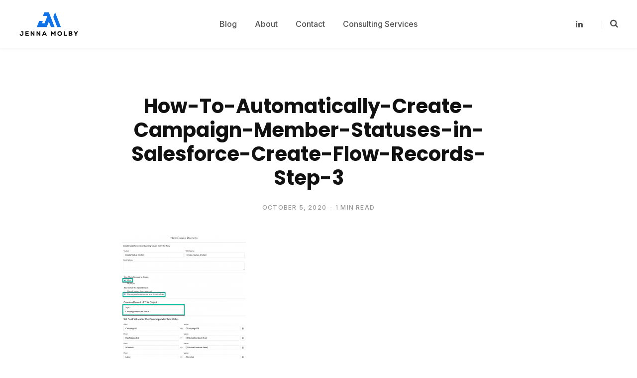

--- FILE ---
content_type: text/css
request_url: https://jennamolby.com/wp-content/themes/contentberg/css/custom.css?v=1763765741
body_size: 2102
content:
/* Custom Styles */

.logo-image {
  width:120px;
}

body .menu a {
  font-weight: 600;
  font-size: 1rem;
  text-decoration: none;
  padding: 0.5rem 1rem;
  border-radius: 8px;
  transition: 0.2s;
}

.post-excerpt {
  display:none !important;
}
body .main-footer.bold .links .menu-item {
  font-weight:normal;
}

body .wp-polls .pollbar {
  background-color:#4300FF;
  border-color:#4300FF;
}
body .wp-polls .Buttons {
  background-color:#4300FF;
  border-color:#4300FF;
  font-size:16px;
  font-weight:bold;
}
body .grid-post {
  box-shadow: rgba(0, 0, 0, 0.1) 0px 4px 6px -1px, rgba(0, 0, 0, 0.06) 0px 2px 4px -1px;
  background: rgb(255, 255, 255);
  border-radius: 12px;
  overflow: hidden;
  transition: 0.3s;
  border-width: 1px;
  border-style: solid;
  border-color: rgb(226, 232, 240);
  border-image: initial;
  padding-bottom:30px;
}
body .post-meta .post-cat>a, body .cat-label.color a {
  background-color: var(--c-main);
  color:#FFF;
  padding:5px 10px !important;
  border-radius:20px;
}

body .lower-footer {
  color: rgb(226, 232, 240);
  background: rgb(26, 32, 44);
  padding: 3rem 0px 2rem;
}
body .lower-footer a {
  color: rgb(226, 232, 240);
  font-weight:normal !important;
  text-decoration: none;
  transition: color 0.2s;
  text-transform:none !important;
}
body .lower-footer a:hover {
  color: #FFF;
}
.main-footer.bold .links .menu-item {
  margin-right:10px !important;
}

body .main-footer.bold-light .copyright {
  color: rgb(160, 174, 192);
  font-size: 0.875rem;
  margin: 2rem 0px 1rem;
}
body .back-to-top {
  display:none;
}
@media (min-width: 1200px) {
  body .content-spacious-full {
  max-width: 920px;
  }
}
.subscribe-widget-area {
  margin-top:80px;
}
/* Blog Subscription Form Styles */
.subscribe-container {
  max-width: 100%;
 box-sizing:border-box;
  margin: 2rem auto;
  padding: 3rem;
  background: #ffffff;
  border-radius: 20px;
  box-shadow: 0 20px 30px rgba(67, 0, 255, 0.15);
  border: 2px solid #4300ff;
  position: relative;
  transform: translateY(0);
  transition: all 0.3s ease;
}

.subscribe-container:hover {
  transform: translateY(-5px);
  box-shadow: 0 30px 80px rgba(67, 0, 255, 0.25);
}

/* Form wrapper styles */
.gform_wrapper {
  background: none !important;
  border: none !important;
  padding: 0 !important;
  margin: 0 !important;
}

/* Form heading */
.gform_heading {
  text-align: center;
  margin-bottom: 2rem;
}

/* Form body */
.gform_body {
  margin-bottom: 2rem;
}

.gform_fields {
  display: grid;
  gap: 1.5rem;
  grid-template-columns: 1fr 1fr;
}

/* Full width email field */
.gfield--width-full {
  grid-column: span 2;
}

/* Field styling */
.gfield {
  margin: 0 !important;
}

body .gfield_label {
  display: block;
  font-weight: 700;
  color: #505050 !important;
  margin-bottom: 0.75rem;
  font-size: 16px !important;
  text-transform: none;
  letter-spacing: 0;
}

/* Input styling */
.ginput_container input[type="text"], 
.ginput_container input[type="email"] {
  width: 100%;
  padding: 1.25rem 1.5rem;
  border: 1px solid #d0d0d0 !important;
  border-radius: 12px;
  font-size: 1.1rem;
  font-weight: 500;
  transition: all 0.3s ease;
  background: #fafafa;
  box-sizing: border-box;
  color: #1a1a1a;
}

.ginput_container input[type="text"]:focus {
  outline: none;
  border-color: #4300ff;
  background: #ffffff;
  transform: translateY(-2px);
  box-shadow: 0 8px 25px rgba(67, 0, 255, 0.15);
}

.ginput_container input[type="text"]:hover {
  border-color: #4300ff;
  background: #ffffff;
}

.ginput_container input[type="text"]::placeholder {
  color: #999;
  font-weight: 400;
}

/* Submit button styling */
.gform_footer {
  text-align: center !important;
  margin: 0 !important;
  padding: 20px 0 0 0 !important;
width:100% !important;
  display:block !important;
}

.gform_button {
  background: #4300ff;
  color: white;
  border: none;
  padding: 5px 50px !important;
  font-size: 19px !important;
  font-weight: 700 !important;
  border-radius: 15px !important;
  cursor: pointer!important;
  transition: all 0.3s ease;
  text-transform: none;
  letter-spacing: 0;
  transform: translateY(0);
}

.gform_button:hover {
  background: #3200cc;
  transform: translateY(-3px);
  box-shadow: 0 15px 40px rgba(67, 0, 255, 0.4);
}
body .subscribe-container h3 {
  padding-top:0 !important;
  margin-top:0 !important;
  text-align:center;
  font-size: 25px !important;
}
.subscribe-container p {
  text-align:center;
  margin-bottom:10px;
  font-size:19px;
}
#gform_confirmation_message_1 {
  text-align:center;
}
body .gform_required_legend {
  display:none;
}
.post-content th {
  background-color:#4300ff;
  color:#FFF;
}
.post-content th:first-child {
  min-width:200px;
}
.post-content td:first-child {
  font-weight:bold;
}


/* Homepage Custom Styles */
.homepage-custom {
  width: 100%;
}

/* Hero Section */
.homepage-hero {
  padding: 0 0 4rem 0;
  text-align: center;
  background: #fff;
}

.homepage-hero .hero-text {
  font-size: 3rem;
  font-weight: 700;
  margin: 0;
  color: #1a1a1a;
  line-height: 1.2;
}

@media (max-width: 768px) {
  .homepage-hero .hero-text {
    font-size: 2rem;
  }
}

/* What I Do Section */
.homepage-what-i-do {
  padding: 4rem 0;
  background: #f8f9fa;
}

/* Responsive padding for homepage sections */
@media (max-width: 1200px) {
  .homepage-hero .wrap,
  .homepage-what-i-do .wrap,
  .homepage-technologies .wrap,
  .homepage-resources .wrap {
    padding: 0 2rem;
  }
}

.section-title {
  font-size: 2.5rem;
  font-weight: 700;
  text-align: center;
  margin-bottom: 3rem;
  color: #1a1a1a;
}

.what-i-do-grid {
  display: grid;
  grid-template-columns: repeat(3, 1fr);
  gap: 2rem;
}

.service-column {
  background: #fff;
  padding: 2rem;
  border-radius: 12px;
  box-shadow: 0 4px 6px rgba(0, 0, 0, 0.1);
  transition: transform 0.3s ease, box-shadow 0.3s ease;
}

.service-column:hover {
  transform: translateY(-5px);
  box-shadow: 0 8px 20px rgba(0, 0, 0, 0.15);
}

.service-column h3 {
  font-size: 1.5rem;
  font-weight: 700;
  margin-bottom: 1rem;
  color: #1a1a1a;
}

.service-column p {
  color: #666;
  line-height: 1.6;
  margin: 0;
}

@media (max-width: 768px) {
  .what-i-do-grid {
    grid-template-columns: 1fr;
    gap: 1.5rem;
  }
  
  .section-title {
    font-size: 2rem;
  }
}

/* Technologies Section */
.homepage-technologies {
  padding: 4rem 0;
  background: #fff;
}

.technologies-grid {
  display: grid;
  grid-template-columns: repeat(4, 1fr);
  gap: 2rem;
  align-items: center;
  justify-items: center;
}

.tech-item {
  width: 100%;
  max-width: 150px;
  display: flex;
  align-items: center;
  justify-content: center;
  padding: 1.5rem;
  background: #f8f9fa;
  border-radius: 12px;
  transition: transform 0.3s ease, background 0.3s ease;
}

.tech-item:hover {
  transform: scale(1.1);
  background: #fff;
  box-shadow: 0 4px 12px rgba(0, 0, 0, 0.1);
}

.tech-item img {
  max-width: 100%;
  height: auto;
  display: block;
}

.tech-placeholder {
  text-align: center;
  font-weight: 600;
  color: #666;
  font-size: 0.9rem;
}

@media (max-width: 768px) {
  .technologies-grid {
    grid-template-columns: repeat(2, 1fr);
    gap: 1.5rem;
  }
}

/* Resources Section */
.homepage-resources {
  padding:4rem 0 0 0;
}

.resources-grid {
  display: grid;
  grid-template-columns: repeat(3, 1fr);
  gap: 2rem;
}

.resource-post {
  background: #fff;
  border-radius: 12px;
  overflow: hidden;
  box-shadow: 0 4px 6px rgba(0, 0, 0, 0.1);
  transition: transform 0.3s ease, box-shadow 0.3s ease;
}

.resource-post:hover {
  transform: translateY(-5px);
  box-shadow: 0 8px 20px rgba(0, 0, 0, 0.15);
}

.resource-thumb {
  width: 100%;
  overflow: hidden;
}

.resource-thumb img {
  width: 100%;
  height: auto;
  display: block;
  transition: transform 0.3s ease;
}

.resource-post:hover .resource-thumb img {
  transform: scale(1.05);
}

.resource-content {
  padding: 1.5rem;
}

.resource-content h3 {
  font-size: 1.25rem;
  font-weight: 700;
  margin-bottom: 0.75rem;
}

.resource-content h3 a {
  color: #1a1a1a;
  text-decoration: none;
  transition: color 0.3s ease;
}

.resource-content h3 a:hover {
  color: #4300ff;
}

.resource-excerpt {
  color: #666;
  line-height: 1.6;
  margin-bottom: 1rem;
  font-size: 0.95rem;
}

.resource-link {
  color: #4300ff;
  text-decoration: none;
  font-weight: 600;
  transition: color 0.3s ease;
}

.resource-link:hover {
  color: #3200cc;
}

@media (max-width: 768px) {
  .resources-grid {
    grid-template-columns: 1fr;
    gap: 1.5rem;
  }
}

.homepage-hero h2 {
  text-align:center;
  font-size:22px;
  color:#616161;
  padding-bottom:5px;
  font-weight:normal;
}
.homepage-hero .hero-text {
  text-align:center;
  font-size: 2.5rem;
  color:#616161;
  padding-bottom:20px;
  line-height:3.2rem;
}
.homepage-resources .section-title {
  text-align:center;
  font-size: 1.8rem;
  color:#616161;
  padding-bottom:20px;
}
.homepage-hero p {
  text-align:center;
  font-size: 1.2rem;
  color:#616161;
  line-height:1.7rem;
}
.homepage-hero .wrap {
  max-width:950px;
}

/* ============================================
   RESOURCES SECTION - EQUAL HEIGHT CARDS
   ============================================
   Styles for the homepage resources section
   to ensure all blog post cards have equal heights
   ============================================ */


/* Use theme's grid format - ensure proper spacing */
.homepage-resources .posts-container {
  margin-top: 2rem;
}

.homepage-resources .posts-wrap {
  margin: 0 -15px;
  display: flex;
  flex-wrap: wrap;
  gap: 0 0; /* row-gap column-gap - we'll use margin-bottom instead */
}

/* Column container - flex to enable equal heights (2 columns = col-6) */
.homepage-resources .col-6 {
  padding: 0 15px;
  margin-bottom: 0.5rem;
  display: flex;
}

/* Post header - fixed size, no shrinking */
.homepage-resources .col-6 .grid-post .post-header {
  flex-shrink: 0;
}

/* Post content area - grows to fill available space */
.homepage-resources .col-6 .grid-post .post-content {
  flex-grow: 1;
}

/* Post footer - fixed at bottom, no shrinking */
.homepage-resources .col-6 .grid-post .post-footer {
  flex-shrink: 0;
  margin-top: auto;
}

/* Responsive: Stack cards on mobile */
@media (max-width: 768px) {
  .homepage-resources .col-6 {
    width: 100%;
    margin-bottom: 1.5rem;
  }
}
.resources-button-wrapper {
  text-align: center;
  margin-top: 3rem;
}

.homepage-resources .col-6 .grid-post .read-more-btn {
  display: inline-block;
  width: auto;
  align-self: center;
}


